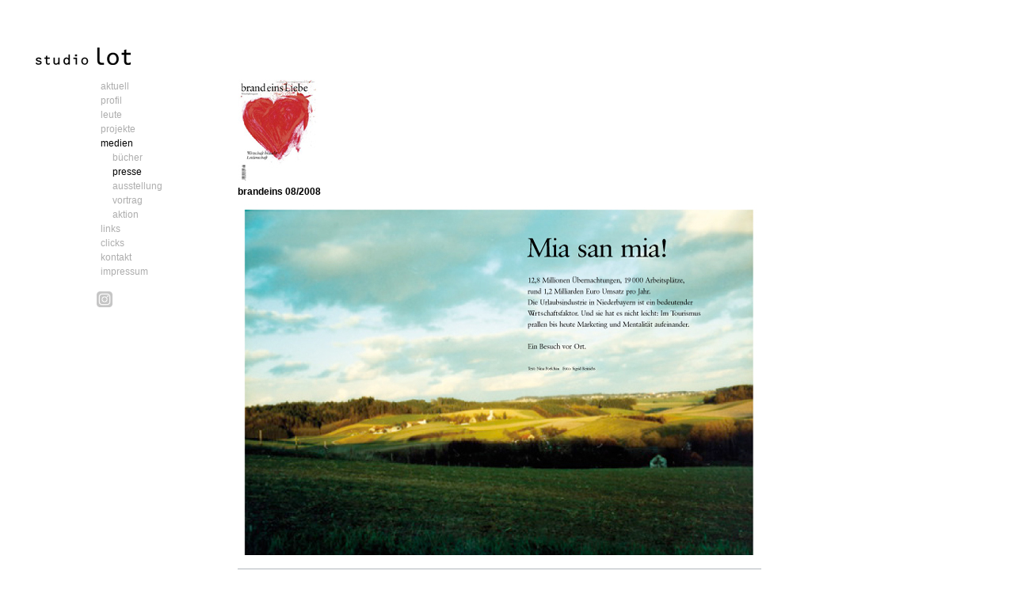

--- FILE ---
content_type: text/html; charset=utf-8
request_url: https://studiolot.de/index.php/medien/presse/brandeins-08-2008
body_size: 2327
content:
<!DOCTYPE html>
<html lang="de-de" dir="ltr">
<head>
    <link rel="shortcut icon" href="/media/templates/site/favicon.ico" />
    <meta charset="utf-8">
	<meta name="author" content="Achim">
	<meta name="generator" content="Joomla! - Open Source Content Management">
	<title>brandeins 08/2008</title>

    
    <script type="application/json" class="joomla-script-options new">{"system.paths":{"root":"","rootFull":"https:\/\/studiolot.de\/","base":"","baseFull":"https:\/\/studiolot.de\/"},"csrf.token":"91b4138ec1a362057e26d4e6f842591a"}</script>
	<script src="/media/system/js/core.min.js?2cb912"></script>
	<script src="/media/mod_menu/js/menu.min.js?49ae40" type="module"></script>
	<script type="application/ld+json">{"@context":"https://schema.org","@graph":[{"@type":"Organization","@id":"https://studiolot.de/#/schema/Organization/base","name":"joomla4.frankphilipp.com","url":"https://studiolot.de/"},{"@type":"WebSite","@id":"https://studiolot.de/#/schema/WebSite/base","url":"https://studiolot.de/","name":"joomla4.frankphilipp.com","publisher":{"@id":"https://studiolot.de/#/schema/Organization/base"}},{"@type":"WebPage","@id":"https://studiolot.de/#/schema/WebPage/base","url":"https://studiolot.de/index.php/medien/presse/brandeins-08-2008","name":"brandeins 08/2008","isPartOf":{"@id":"https://studiolot.de/#/schema/WebSite/base"},"about":{"@id":"https://studiolot.de/#/schema/Organization/base"},"inLanguage":"de-DE"},{"@type":"Article","@id":"https://studiolot.de/#/schema/com_content/article/34","name":"brandeins 08/2008","headline":"brandeins 08/2008","inLanguage":"de-DE","thumbnailUrl":"images/medien/Presse/brandeins08_08.jpg","isPartOf":{"@id":"https://studiolot.de/#/schema/WebPage/base"}}]}</script>

    <link rel="stylesheet" href="https://studiolot.de//media/templates/site/studio_content/css/basic.css" type="text/css" />
    
    <script src="/media/vendor/jquery/js/jquery.min.js?3.6.3"></script>
	  <script src="/media/legacy/js/jquery-noconflict.min.js?04499b98c0305b16b373dff09fe79d1290976288"></script>
	  <script src="/media/djextensions/jquery.easing-1.4.1/jquery.easing.min.js"></script>
    
<script>    
//Sub Menu des Menüs Projekte Ausblenden
     window.addEventListener("load", function() {
      // Holen Sie sich das Element mit der Klasse "item-115"
     var parentElement = document.querySelector(".item-115");
      // Holen Sie sich das UL-Element, das das Kind des Eltern-Elements ist
      var childElement = parentElement.querySelector("ul");
      // Setzen Sie das display-Attribut des UL-Elements auf "none"
      childElement.style.display = "none"; 
    });
//Hover über Projekt bild dann Text einblenden
    $(document).ready(function() {
  // Alle img-Elemente, die ein Kind der Klasse "teaser_class item-image" sind, auswählen und Hover- und Unhover-Effekte hinzufügen
  $('figure.teaser_class.item-image img').hover(function() {
    $(this).css('opacity', '0').attr('title', '');
  }, function() {
    $(this).css('opacity', '1').attr('title', '');
  });
});

</script> 
    
    
</head>

<body class="site">

  <div id="main_container">
		<div id="spacer_header">
			<div id="logoheader">
				<a href="https://studiolot.de/index.php">
				<img src="https://studiolot.de/images/sl_logo_studiolot.png" alt="Studio Lot" />
				</a>
			</div>
		</div>
		
		<div id="left">	
			
			<div id="main_menu">
					<ul class="mod-menu mod-list nav ">
<li class="nav-item item-110"><a href="/index.php/aktuell" >aktuell</a></li><li class="nav-item item-111 parent"><a href="/index.php/profil" >profil</a></li><li class="nav-item item-101"><a href="/index.php/home" >Home</a></li><li class="nav-item item-108 parent"><a href="/index.php/leute" >leute</a></li><li class="nav-item item-115 parent"><a href="/index.php/projekte" >Projekte</a></li><li class="nav-item item-120 active deeper parent"><a href="/index.php/medien/buecher" >medien</a><ul class="mod-menu__sub list-unstyled small"><li class="nav-item item-121"><a href="/index.php/medien/buecher" >bücher</a></li><li class="nav-item item-122 current active"><a href="/index.php/medien/presse" aria-current="location">presse</a></li><li class="nav-item item-123"><a href="/index.php/medien/ausstellung" >ausstellung</a></li><li class="nav-item item-124"><a href="/index.php/medien/vortrag" >vortrag</a></li><li class="nav-item item-125"><a href="/index.php/medien/aktion" >aktion</a></li></ul></li><li class="nav-item item-126"><a href="/index.php/links" >links</a></li><li class="nav-item item-127"><a href="/index.php/clicks" >clicks</a></li><li class="nav-item item-128"><a href="/index.php/kontakt" >kontakt</a></li><li class="nav-item item-129"><a href="/index.php/impressum" >impressum</a></li></ul>

           <br>
					<!-- <a href="https://www.facebook.com/studiolot/" target="_blank">
					<img class="logo_fb" src="/images/fb_icon sl.png" alt="Studio Lot" />
					</a>-->
					<a href="https://www.instagram.com/studiolot.de/" target="_blank">
					<img class="logo_fb" src="/images/Instagram_icon sl.png" alt="Studio Lot"/>
					</a>
			</div>
		</div>
		
		<div id="main">
						<div class="com-content-article item-page" itemscope itemtype="https://schema.org/Article">
    <meta itemprop="inLanguage" content="de-DE">
    
    
        
        
    
    
        
                                                <div itemprop="articleBody" class="com-content-article__body">
        <p><img src="/images/medien/Presse/brandeins08_08.jpg" width="101" height="130" loading="lazy" data-path="local-images:/medien/Presse/brandeins08_08.jpg" /></p>
<p><strong>brandeins 08/2008</strong></p>
<p><strong><img src="/images/medien/Presse/brandeins-08-2008/brandeins-08-2008-01.jpg" width="661" height="469" loading="lazy" data-path="local-images:/medien/Presse/brandeins-08-2008/brandeins-08-2008-01.jpg" /></strong></p>
<p><strong><img src="/images/medien/Presse/brandeins-08-2008/brandeins-08-2008-02.jpg" width="661" height="469" loading="lazy" data-path="local-images:/medien/Presse/brandeins-08-2008/brandeins-08-2008-02.jpg" /></strong></p>
<p><strong><img src="/images/medien/Presse/brandeins-08-2008/brandeins-08-2008-03.jpg" width="661" height="469" loading="lazy" data-path="local-images:/medien/Presse/brandeins-08-2008/brandeins-08-2008-03.jpg" /></strong></p>
<p><strong><img src="/images/medien/Presse/brandeins-08-2008/brandeins-08-2008-04.jpg" width="661" height="469" loading="lazy" data-path="local-images:/medien/Presse/brandeins-08-2008/brandeins-08-2008-04.jpg" /></strong></p>
<p><strong><img src="/images/medien/Presse/brandeins-08-2008/brandeins-08-2008-05.jpg" width="661" height="469" loading="lazy" data-path="local-images:/medien/Presse/brandeins-08-2008/brandeins-08-2008-05.jpg" /></strong></p>     </div>

        
        
<nav class="pagenavigation" aria-label="Seitennavigation">
    <span class="pagination ms-0">
                <a class="btn btn-sm btn-secondary previous" href="/index.php/medien/presse/elle-decoration-09-2009" rel="prev">
            <span class="visually-hidden">
                Vorheriger Beitrag: Elle Decoration 09/2009            </span>
            <span class="icon-chevron-left" aria-hidden="true"></span> <span aria-hidden="true">Zurück</span>            </a>
                    <a class="btn btn-sm btn-secondary next" href="/index.php/medien/presse/elle-city-guide-04-2008" rel="next">
            <span class="visually-hidden">
                Nächster Beitrag: Elle City Guide 04/2008            </span>
            <span aria-hidden="true">Weiter</span> <span class="icon-chevron-right" aria-hidden="true"></span>            </a>
        </span>
</nav>
                                        </div>

		</div>
						
		
		
		</div>
  
  
        
</body>
</html>


--- FILE ---
content_type: text/css
request_url: https://studiolot.de//media/templates/site/studio_content/css/basic.css
body_size: 3657
content:
/**
 * @author  ( Frank Philipp )
 * @package Joomla
 * @subpackage Accessible-Template-Beez
 * @copyright Copyright (C) 2005 - 2009 Open Source Matters. All rights reserved.
 * @license GNU/GPL, see LICENSE.php
 * Joomla! is free software. This version may have been modified pursuant to the
 * GNU General Public License, and as distributed it includes or is derivative
 * of works licensed under the GNU General Public License or other free or open
 * source software licenses. See COPYRIGHT.php for copyright notices and
 * details.
 */

html {
 height:100%;
}
body
{
 color:#000;
 margin:0;
 padding:0;
 min-height:100%;
 font-family: Arial;
 font-size: 12px;
 line-height: 1.4;
}
* html body 
{
 height:100%;
}

img{
padding: 0;
margin: 0;
border: 0px;
}

p{
margin: 0px 0px 5px 0px;
margin: 0;
}

a{
color: #adadad;
text-decoration: none;
}

a:hover {
color: #000000;
}

figure{
margin-inline:0;
}


/* general */

#main_container{
height: auto;
height: 100%;
min-height: 100%;
}

#spacer_header{
height: 100px;
}

#logoheader{
position: fixed;
top:60px;
left: 45px;
}

#slider{
  position: fixed;
  top: 0;
  left: 0;
  width: 100%;
  height: 100%;
}

.text_600{
width: 600px;}

/* general */

.item-487{
display:none;
}

.item-page h1{
display: none;
}

#info_text h1{
display: block;
}

/*  left */

#left{
position: absolute;
margin-left: 110px;
}

#main_menu {
margin: 0;
padding: 0;
position: fixed;
top: 100px;
left: 122px;
}

#main_menu ul{
list-style-type: none;
margin: 0;
padding: 0;
}

#main_menu ul li{
list-style-type: none;
margin: 0;
padding-left: 5px;
width: 150px;
line-height: 18px;
}


#main_menu ul li a{
text-decoration: none;
color: #adadad;
text-transform: lowercase;
}

#main_menu ul li a:hover{
	color: #000000;
}

.active a {
color: #000000;
}

#main_menu ul li.active a{
color: #000000;
}

#main_menu ul li.active ul li {
margin-top: 0px;
margin-bottom: 0px;
margin-left: 10px;
}

#main_menu ul li.active ul li a{
color: #adadad;
}

#main_menu ul li.active ul li a:hover{
color: #000000;
}

#main_menu ul li.active ul li.active a{
color: #000000;
}

.main_project{
/*display:none;*/
}
/* home ausblenden im Main menu*/
.item-101{
display: none;
}

.main_project ul li.active {
display: block;
}

/*  left */


#main{
margin-left: 300px;
margin-right: 10%;
}

/*  Projekt uebersicht */

.column-1 p{
max-width: 661px;
margin-left: 15px;
}

.items-row{
display: inline;
float: left;
overflow: hidden;
min-height: 75px;
margin-left: 0px;
margin-bottom: 10px;
}

.item-separator{
float: left;
display: none;}

.row-separator{
float: left;
display: none;}


/*  Projekt uebersicht */
/*  info */

#info{
color: white;
position: fixed;
top: 0px;
left: 0px;
background-color: #000000;
width:100%;
height: 100%;
opacity: 0;
overflow-y: auto;
z-index: 10;
display: none;
}

#info_text{
position: absolute;
width: 600px;
height: 90%;
padding: 20px 50px 40px 400px;
}


#info_click{
float:right;
}

#info_close1{
float:right;
color: white;
}

#info_close{
cursor: pointer;
color: white;
position: fixed;
bottom: 20px;
right: 40px;

}

#prevslide{
float:left;
}

#nextslide{
float:left;
}


.items-leading img{
margin-bottom: 5px;
}

.blog-featuredproject_main{
max-width: 1200px;
}

#project_empty{
background-color:white; 
height:100%; 
width:100%;

}

.projektelement {
    float: left;
    margin-right: 20px;
}

.visually-hidden{
visibility: hidden;
}

.logo_fb {
    position: relative;
    z-index: 99999;
    width: 20px;
}

.com-content-article__body{
width:650px;
}

.pagenavigation{
display: none;
}
/*Blog Ansicht Aktuell */
.aktuell_blog {
    width: 620px;
}

/* Projekt Übersicht Seite  */
.caption {
	position: relative;
	top: -68px;
	height: 68px;
	width: 100px;
  z-index: -1;
}

.teaser_class{
height: 68px;
}